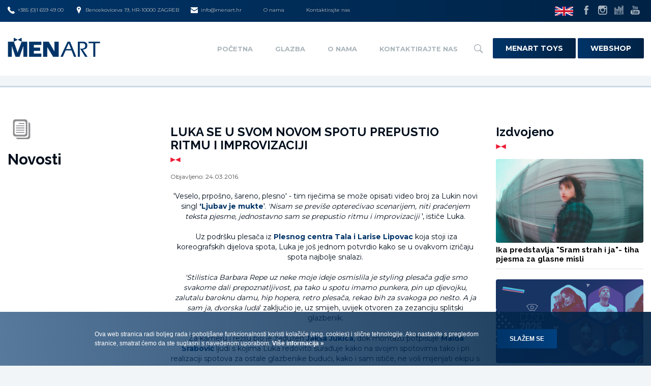

--- FILE ---
content_type: text/html; charset=UTF-8
request_url: https://www.menart.hr/glazba/hr/novosti/luka-se-u-svom-novom-spotu-prepustio-ritmu-i-improvizaciji/
body_size: 8181
content:
<!doctype html>
<!--[if lt IE 7 ]> <html class="ie ie6" lang="hr"> <![endif]-->
<!--[if IE 7 ]> <html class="ie ie7" lang="hr"> <![endif]-->
<!--[if IE 8 ]> <html class="ie ie8" lang="hr"> <![endif]-->
<!--[if IE 9 ]> <html class="ie ie9" lang="hr"> <![endif]-->
<!--[if (gte IE 9)|!(IE)]><!-->
<html lang="hr">
<!--<![endif]-->
<head id="www-menart2018-hr" data-template-set="html5-reset">
	<meta charset="utf-8">
	<title>LUKA SE U SVOM NOVOM SPOTU PREPUSTIO RITMU I IMPROVIZACIJI - Menart</title>
	<meta name="description" content="'Veselo, prpošno, šareno, plesno' - tim riječima se može opisati video broj za Lukin novi singl 'Ljubav je mukte'. 'Nisam se previše opterećivao scenarijem, niti praćenjem teksta pjesme, jednostavno sam se prepustio ritmu i improvizaciji ', ističe Luka."/>
	<meta name="keywords" content=""/>
	<meta http-equiv="X-UA-Compatible" content="IE=edge">
	<meta name="viewport" content="width=device-width, initial-scale=1.0, maximum-scale=1.0, user-scalable=no" />
    <meta name="author" content="elatus.net">
    
    <meta property="og:type" content="article" />
<meta property="og:title" content="LUKA SE U SVOM NOVOM SPOTU PREPUSTIO RITMU I IMPROVIZACIJI" />
<meta property="og:description" content="'Veselo, prpošno, šareno, plesno' - tim riječima se može opisati video broj za Lukin novi singl 'Ljubav je mukte'. 'Nisam se previše opterećivao scenarijem, niti praćenjem teksta pjesme, jednostavno sam se prepustio ritmu i improvizaciji ', ističe Luka." />
<meta property="og:image" content="https://www.menart.hr/data/public/2016-03/_r7a9672-2copy-press.jpg" />
<meta property="og:url" content="https://www.menart.hr/glazba/hr/novosti/luka-se-u-svom-novom-spotu-prepustio-ritmu-i-improvizaciji" />
<meta property="og:site_name" content="Menart" />
    
    
    
    <link rel="apple-touch-icon" sizes="57x57" href="/system/template/menart2018/favicons/apple-touch-icon-57x57.png">
    <link rel="apple-touch-icon" sizes="60x60" href="/system/template/menart2018/favicons/apple-touch-icon-60x60.png">
    <link rel="apple-touch-icon" sizes="72x72" href="/system/template/menart2018/favicons/apple-touch-icon-72x72.png">
    <link rel="apple-touch-icon" sizes="76x76" href="/system/template/menart2018/favicons/apple-touch-icon-76x76.png">
    <link rel="apple-touch-icon" sizes="114x114" href="/system/template/menart2018/favicons/apple-touch-icon-114x114.png">
    <link rel="apple-touch-icon" sizes="120x120" href="/system/template/menart2018/favicons/apple-touch-icon-120x120.png">
    <link rel="apple-touch-icon" sizes="144x144" href="/system/template/menart2018/favicons/apple-touch-icon-144x144.png">
    <link rel="apple-touch-icon" sizes="152x152" href="/system/template/menart2018/favicons/apple-touch-icon-152x152.png">
    <link rel="apple-touch-icon" sizes="180x180" href="/system/template/menart2018/favicons/apple-touch-icon-180x180.png">
    <link rel="icon" type="image/png" href="/system/template/menart2018/favicons/favicon-32x32.png" sizes="32x32">
    <link rel="icon" type="image/png" href="/system/template/menart2018/favicons/favicon-194x194.png" sizes="194x194">
    <link rel="icon" type="image/png" href="/system/template/menart2018/favicons/favicon-96x96.png" sizes="96x96">
    <link rel="icon" type="image/png" href="/system/template/menart2018/favicons/android-chrome-192x192.png" sizes="192x192">
    <link rel="icon" type="image/png" href="/system/template/menart2018/favicons/favicon-16x16.png" sizes="16x16">
    <link rel="manifest" href="/system/template/menart2018/favicons/manifest.json">
    <meta name="msapplication-TileColor" content="#000000">
    <meta name="msapplication-TileImage" content="/system/template/menart2018/favicons/mstile-144x144.png">
    <meta name="theme-color" content="#000000">


    <link href="https://fonts.googleapis.com/css?family=Montserrat:300,400,700|Raleway:700&amp;subset=latin-ext" rel="stylesheet">

	<link rel="stylesheet" href="/system/template/menart2018/css/bootstrap.min.css">
	<link rel="stylesheet" href="/system/template/menart2018/css/owl/owl.carousel.css">
    <link rel="stylesheet" href="/system/template/menart2018/css/rs/royalslider.css">
	<link rel="stylesheet" href="/system/template/menart2018/css/rs/minimal-white/rs-minimal-white.css">
    <link rel="stylesheet" href="/system/template/menart2018/css/swipebox/swipebox.css">
    <link rel="stylesheet" href="/system/template/menart2018/css/sweetalert/css/sweetalert.min.css">

        <link rel="stylesheet" href="/system/template/menart2018/css/styles_glazba.css?v=2018.12.12">

    <script src="/system/template/menart2018/js/jquery-1.11.1.min.js"></script>
    <script src="/system/template/menart2018/js/jquery-migrate-1.2.1.min.js"></script>
	<script src="/system/template/menart2018/js/bootstrap.min.js"></script>
	<script src="/system/template/menart2018/js/owl/owl.carousel.min.js"></script>
    <script src="/system/template/menart2018/js/swipebox/jquery.swipebox.min.js"></script>
    <script src="/system/template/menart2018/js/rs/jquery.royalslider.min.js"></script>
    <script src="/system/template/menart2018/js/backstretch/jquery.backstretch.min.js"></script>
    <script src="/system/template/menart2018/js/countdown/countdown.js"></script>
	<script src="/system/template/menart2018/js/validate/jquery.validate.1.12.0.min.js"></script>
    <script src="/system/template/menart2018/js/notify.min.js"></script>
    <script src="/system/template/menart2018/js/enumb.min.js"></script>
    <script src="/system/template/menart2018/js/sweetalert/js/sweetalert.min.js"></script>

    <!-- NUMERAL JS -->
    <script src="/system/template/menart2018/js/numeral/numeral.min.js"></script>
    <script src="/system/template/menart2018/js/numeral/locales.min.js"></script>
    
	<!--[if lt IE 9]>
	<script src="/system/template/menart2018/js/html5shiv.js"></script>
	<script src="/system/template/menart2018/js/respond.min.js"></script>
	<script src="/system/template/menart2018/js/selectivizr-min.js"></script>
	<noscript></noscript>
	<![endif]-->
    <script src="/system/template/menart2018/js/rotator.js?v=1.1"></script>
    <script src="/system/template/menart2018/js/functions.js?v=2018.2"></script>
    <script src="/system/template/menart2018/js/shop.js"></script>

    <script>
        var LANG = '/glazba/hr';
    </script>


    <!-- Facebook Pixel Code -->
    <script>
        !function(f,b,e,v,n,t,s)
        {if(f.fbq)return;n=f.fbq=function(){n.callMethod?
            n.callMethod.apply(n,arguments):n.queue.push(arguments)};
            if(!f._fbq)f._fbq=n;n.push=n;n.loaded=!0;n.version='2.0';
            n.queue=[];t=b.createElement(e);t.async=!0;
            t.src=v;s=b.getElementsByTagName(e)[0];
            s.parentNode.insertBefore(t,s)}(window, document,'script',
            'https://connect.facebook.net/en_US/fbevents.js');
        fbq('init', '1693117627375931');
        fbq('track', 'PageView');
    </script>
    <noscript><img height="1" width="1" style="display:none"
                   src="https://www.facebook.com/tr?id=1693117627375931&ev=PageView&noscript=1"
        /></noscript>
    <!-- End Facebook Pixel Code -->






</head>
<body class="hr red glazba page" style="background-image: linear-gradient(rgba(0,0,0, 0.0), rgba(242, 245, 247, 0) 40%);">

	<main class="container-fluid padding0">
        <header class="mainHeader">
    <div class="headerTop bg_blue visible-lg visible-md visible-sm">
        <div class="container-fluid">
            <div class="row">
                <div class="col-md-9 col-sm-12">
                    <ul class="contactList clearfix">
                                                <li>
                            <a href="callto:+38516594900" class="contactItem"><img src="/system/template/menart2018/images/icon-phone.svg" alt="">+385 (0)1 659 49 00</a>
                        </li>
                                                                        <li>
                            <a href="https://www.menart.hr/hr/menart/company/" class="contactItem"><img src="/system/template/menart2018/images/icon-pin.svg" alt="">Bencekoviceva 19, HR-10000 ZAGREB</a>
                        </li>
                                                                        <li>
                            <a href="mailto:info@menart.hr" class="contactItem"><img src="/system/template/menart2018/images/icon-envelope.svg" alt="">info@menart.hr</a>
                        </li>
                                                                        <li>
                            <a href="https://www.menart.hr/hr/menart/company/" class="contactItem">O nama</a>
                        </li>
                                                                        <li>
                            <a href="https://www.menart.hr/hr/menart/company/" class="contactItem">Kontaktirajte nas</a>
                        </li>
                                            </ul>
                </div>
                <div class="col-md-3 text-right visible-md visible-lg">
                    <ul class="socialList clearfix">
                        <li><a href="https://www.menart.hr/glazba/en/"><img class="lang-flag" src="/system/template/menart2018/images/flag-en.png" alt="lang"></a></li>
                                                <li><a href="https://www.facebook.com/menarthrvatska" class="socialItem" target="_blank"><img src="/system/template/menart2018/images/icon-facebook.svg" alt=""></a></li>
                                                                                                <li><a href="https://www.instagram.com/menart_label/" class="socialItem" target="_blank"><img src="/system/template/menart2018/images/icon-instagram.svg" alt=""></a></li>
                                                                        <li><a href="http://www.deezer.com/profile/456216911" class="socialItem" target="_blank"><img src="/system/template/menart2018/images/icon-deezer.svg" alt=""></a></li>
                                                                        <li><a href="https://www.youtube.com/user/MENARThr" class="socialItem" target="_blank"><img src="/system/template/menart2018/images/icon-youtube.svg" alt=""></a></li>
                                            </ul>
                </div>
            </div>
        </div>
    </div>
    <div class="headerBottom bg_white">
        <div class="container-fluid">
            <div class="row">
                <div class="col-xs-6 col-md-3">
                    <a href="/glazba/hr/" class="logo"><img src="/system/template/menart2018/images/logo-blue.png" alt=""></a>
                </div>
                <div class="col-xs-6 visible-xs visible-sm text-right">
                    <a class="lang-container" href="https://www.menart.hr/glazba/en/">&nbsp;</a>
                    <a href="/shop/hr/kosarica" class="btnCartMobile circle visible-xs-inline-block visible-sm-inline-block transition_06_easeinout"><div class="badge" >0</div></a>
                    <a href="#" class="rButton">
                        <div class="hamburger">
                            <span></span>
                            <span></span>
                            <span></span>
                        </div>
                    </a>
                </div>
                <div class="col-xs-6 col-md-9 text-right visible-lg visible-md">
                                        	<ul id="mainMenu" class="mainMenu clearfix">
			<li rel=""><a href="http://www.menart.hr/" class="menulink">Početna</a></li>
			<li rel="p2"><a href="/glazba/" class="menulink">Glazba</a>	<ul class="top_level">
			<li rel=""><a href="/glazba/hr/izvodjaci/">Izvođači</a></li>
			<li rel=""><a href="/glazba/hr/izdanja/domaca/">Domaća izdanja</a></li>
			<li rel=""><a href="/glazba/hr/izdanja/strana/">Strana izdanja</a></li>
			<li rel=""><a href="/glazba/hr/izdanja/djecja/">Dječja izdanja</a></li>
			<li rel=""><a href="/glazba/hr/izdanja/">Sva izdanja</a></li>
			<li rel="dogadjanja"><a href="/glazba/hr/dogadjanja/">Događanja</a></li>
			<li rel="novosti"><a href="/glazba/hr/novosti/">Novosti</a></li></ul>
			</li>
			<li rel=""><a href="/glazba/hr/menart/company/" class="menulink">O nama</a></li>
			<li rel=""><a href="/glazba/hr/menart/company/" class="menulink">Kontaktirajte nas</a></li>
			</ul>                                        <a href="#" class="searchIcon hidden-xs hidden-sm"><img src="/system/template/menart2018/images/icon-search.svg" alt=""></a>

                    <a target="_blank" href="https://www.menarttoys.com/?lang=hr" class="button bg
                    webshop-button">Menart Toys</a>
                    <a target="_blank" href="https://www.menartshop.hr/" class="button bg webshop-button">Webshop</a>
                    <ul class="mainMenu" id="secondMenu">

                    </ul>
                </div>
            </div>
        </div>
    </div>
    <div class="search_panel anim  hidden-xs hidden-sm hidden-md">
        <form class="frm_search" method="get" action="/glazba/hr/search/" enctype="application/x-www-form-urlencoded" name="frm_search" >
            <div class="form-group">
                <input type="text" name="term" class="form-control" placeholder="Upišite pojam za pretraživanje">
            </div>
        </form>
    </div>
    <div class="rOptions hidden-md hidden-lg">

        
        <h5 class="rmenu_heading">Izbornik</h5>
        	<ul id="responsive_menu-2" class="responsive_menu">
			<li rel=""><a href="http://www.menart.hr/" class="menulink">Početna</a></li>
			<li rel="p2"><a href="/glazba/" class="menulink">Glazba</a>	<ul class="top_level">
			<li rel=""><a href="/glazba/hr/izvodjaci/">Izvođači</a></li>
			<li rel=""><a href="/glazba/hr/izdanja/domaca/">Domaća izdanja</a></li>
			<li rel=""><a href="/glazba/hr/izdanja/strana/">Strana izdanja</a></li>
			<li rel=""><a href="/glazba/hr/izdanja/djecja/">Dječja izdanja</a></li>
			<li rel=""><a href="/glazba/hr/izdanja/">Sva izdanja</a></li>
			<li rel="dogadjanja"><a href="/glazba/hr/dogadjanja/">Događanja</a></li>
			<li rel="novosti"><a href="/glazba/hr/novosti/">Novosti</a></li></ul>
			</li>
			<li rel=""><a href="/glazba/hr/menart/company/" class="menulink">O nama</a></li>
			<li rel=""><a href="/glazba/hr/menart/company/" class="menulink">Kontaktirajte nas</a></li>
			</ul>
                	<ul id="responsive_menu-3" class="responsive_menu">
			<li rel="shop"><a href="https://www.menartshop.hr/" class="menulink">Web-shop</a></li>
			<li rel=""><a href="https://www.menart.hr/hr/menart/company/" class="menulink">O nama</a></li>
			<li rel=""><a href="https://www.menart.hr/hr/menart/company/" class="menulink">Kontaktirajte nas</a></li>
			</ul>
        <a target="_blank" href="https://www.menarttoys.com/?lang=hr" class="button bg
                    webshop-button">Menart Toys</a>
        <a target="_blank" href="https://www.menartshop.hr/" class="button bg webshop-button">Webshop</a>

        <form method="get" action="/glazba/hr/search/" enctype="application/x-www-form-urlencoded" name="search_form" class="search_form">

            <div class="input-group">
                <input type="text" class="form-control"  name="term" placeholder="Pretraživanje">
                <span class="input-group-btn">
                                    <button class="btn btn-default bg search_btn" type="submit">Traži</button>
                                  </span>
            </div>

        </form>


    </div>
</header>
                <div class="page_bg">

                        <div class="categoryImgWrapper smallHeader" style="background-image: url(/system/template/menart/images/bg-page-glazba.jpg); ">
                <div class="categoryContent">
                                        <div class="container">
                                                    <div class="row">
                                <div class="col-md-6 col-md-push-3 text-center">
                                                                        
                                </div>
                            </div>
                                            </div>
                </div>
            </div>
            
<section class="">
    <div class="wide wideMTop bg_white">
    
    	       
       <div class="container-fluid page_top">
                	
                    <div class="row">
                    	
                        <div class="col-xs-12 col-sm-12 col-md-3">
                            <div class="aside-inner">
                                <h1 class="box_title icon ico_gnovosti">Novosti</h1>
                                                            </div>
                        </div>
                        
                        <div class="col-xs-12 col-sm-12 col-md-9">
                	
                        <div class="row">
                            <div class="col-xs-12 col-sm-8 col-md-8">
                            	<article>
                                <h1>LUKA SE U SVOM NOVOM SPOTU PREPUSTIO RITMU I IMPROVIZACIJI</h1>
                               		                                        <p>
                                        <span class="novost_datum">
										Objavljeno: <time datetime="2016-03-24 10:36:59">24.03.2016.</time>
                                        </span>
										</p>
										                                        


                                		                            <!-- Go to www.addthis.com/dashboard to customize your tools -->
		                            <div class="addthis_sharing_toolbox"></div>
                                <div id="main_article">
                                <p style="text-align: center;" align="center">'Veselo, prpošno, šareno, plesno' - tim riječima se može opisati video broj za Lukin novi singl <strong>'Ljubav je mukte</strong>'. <em>'Nisam se previše opterećivao scenarijem, niti praćenjem teksta pjesme, jednostavno sam se prepustio ritmu i improvizaciji</em> ', ističe Luka.</p>
<p style="text-align: center;" align="center"> Uz podršku plesača iz <strong>Plesnog centra Tala i Larise Lipovac</strong> koja stoji iza koreografskih dijelova spota, Luka je još jednom potvrdio kako se u ovakvom izričaju spota najbolje snalazi.</p>
<p style="text-align: center;" align="center"><em> 'Stilistica Barbara Repe uz neke moje ideje osmislila je styling plesača gdje smo svakome dali prepoznatljivost, pa tako u spotu imamo punkera, pin up djevojku, zalutalu baroknu damu, hip hopera, retro plesača, rekao bih za svakoga po nešto. A ja sam ja, dvorska luda</em>' zaključio je, uz smijeh, uvijek otvoren za zezanciju splitski glazbenik.</p>
<p style="text-align: center;" align="center"> Za kameru i režiju bio je zadužen <strong>Jakša Jukica</strong>, dok montažu potpisuje <strong>Maida Srabović </strong>ljudi s kojima Luka redovito surađuje kako na svojim spotovima tako i pri realizaciji spotova za ostale glazbenike budući, kako i sam ističe, ne voli mijenjati ekipu s kojom se nadopunjuje i dobro funkcionira.</p>
<p style="text-align: center;" align="center"> Novi spot pogledajte na sljedećem linku</p>
<p style="text-align: center;" align="center"><iframe width="425" height="350" src="//www.youtube.com/embed/Y3RY9q4n8S0"></iframe></p>
<p style="text-align: center;" align="center">Pjesmu 'Ljubav je mukte' autorski potpisuje <strong>David Vurdelja Baby Dooks</strong> koji je bio odgovoran i za njezin aranžman i produkciju. O suradnji s Baby Dooksom Luka nikad ne štedi riječi:   </p>
<p style="text-align: center;" align="center"><em> 'On je kao rak samac koji je</em> <em>zakopan u svom studiju od 0-24,</em> <em>a ja kao moruzgva. Pokucao sam mu na vrata s prijedlogom da nešto pokušamo zajedno. Tako smo na obostrano zadovoljstvo ušli u jednu pravu pop/electro/happy/beat/svaštanešto simbiozu i već iza sebe imamo tri uspješna singla. Karakterno smo kliknuli, kao i glazbeno, odlično se nadopunjujemo i mislim da radimo dobre stvari. Imamo slične vizije i čujemo glazbu na sličan način. Radimo neopterećenu pop glazbu s porukom, fino isproduciranu, prijemčljivu svakom uhu.'</em></p>
<p style="text-align: center;" align="center">Plasiranjem singla za singlom splitski glazbenik već naveliko najavljuje svoj peti studijski album koji bi, prema planovima, trebao svjetlo dana ugledati tijekom iduće godine.</p>
<p style="text-align: center;" align="center"> Luku pratite na njegovoj službenoj <a href="https://www.facebook.com/lukanizetic.hr">Facebook</a> stranici.</p>                                </div>
                                
                                                                <ul class="box_buttons hidden-xs hidden-sm">
                                <li><a href="/glazba/hr/novosti/" class="button bg">Povratak</a></li>
                                 </ul>
                                                                
                                <script>
                                $(document).ready(function(e) {
                                    $("#main_article p iframe[src*=youtube]").attr("webkitallowfullscreen", "webkitallowfullscreen").attr("mozallowfullscreen", "mozallowfullscreen").attr("allowfullscreen", "allowfullscreen").addClass("embed-responsive-item").parent().unwrap("<p/>").wrap('<div class="embed-responsive embed-responsive-16by9"/>');
                                });
								</script>
                                
								                                
								 
                                
                                </article>
                                
                            </div>
                            <div class="col-xs-12 col-sm-4 col-md-4">
                                <div class="aside-inner">
                                                                        

<aside>
	<h1 class="title_bullet">Izdvojeno</h1>
    <ul class="novosti_list popis clearfix">
    				<li>
			<a href="/glazba/hr/novosti/ika-predstavlja-sram-strah-i-ja-tiha-pjesma-za-glasne-misli/" class="news_item">
				<div class="item_image">
					                                	<img src="/data/public/2026-01/tn_ika.jpg" alt="Ika predstavlja &quot;Sram strah i ja&quot;- tiha pjesma za glasne misli">
                                    					<div class="item_hover">
						<div class="hover_more"></div>
					</div> 
				</div>
				<h1>Ika predstavlja "Sram strah i ja"- tiha pjesma za glasne misli</h1>
			</a>
		</li>
        			<li>
			<a href="/glazba/hr/novosti/dora-2026/" class="news_item">
				<div class="item_image">
					                                	<img src="/data/public/2026-01/tn_fb-cover.png" alt="Dora 2026">
                                    					<div class="item_hover">
						<div class="hover_more"></div>
					</div> 
				</div>
				<h1>Dora 2026</h1>
			</a>
		</li>
        			<li>
			<a href="/glazba/hr/novosti/novim-singlom-andeo-oluje-elena-brnic-zatvara-poglavlje-albuma-san/" class="news_item">
				<div class="item_image">
					                                	<img src="/data/public/2025-12/tn_elena-foto_1694ab256eacc8.jpg" alt="Novim singlom „Anđeo oluje“, Elena zatvara poglavlje albuma „San“!">
                                    					<div class="item_hover">
						<div class="hover_more"></div>
					</div> 
				</div>
				<h1>Novim singlom „Anđeo oluje“, Elena zatvara poglavlje albuma „San“!</h1>
			</a>
		</li>
               
    </ul>
</aside>

                                </div>
                            </div>
                        </div>        
                            
                            
                        </div>
                    </div>                                        
        </div>
    </div>
</section>


			<script type="text/javascript">
				$(document).ready(function(e) {
					$("li[rel='luka-se-u-svom-novom-spotu-prepustio-ritmu-i-improvizaciji'] > a, li[rel='luka-se-u-svom-novom-spotu-prepustio-ritmu-i-improvizaciji']").addClass("active");
										$("li[rel*='novosti'] > a, li[rel*='novosti']").addClass("active");
									});
					
				</script>
				        </div>

        <div class="sections">
                                                <section class="menartInfoWrapper bg_white">
    <ul class="menartInfoList text-center">
        <li>
            <a href="/glazba/hr/" class="footer-logo">
                <img src="/system/template/menart2018/images/logo-blue.png" alt="">
            </a>
        </li>
        <li>
            <h3 class="title titleimg">Newsletter                            </h3>
            <form action="https://menart.us8.list-manage.com/subscribe/post?u=6929fc04258974c1cec31cc49&amp;id=2ba610ee4b&amp;f_id=00ee5ce0f0" class="newsletterForm text-left form_newsletter" target="_blank" role="form" method="post" name="newsletter" id="newsletter_form_data_169707990e1e0b">
                <div  id="newsletter_form_169707990e1e0b">
                    <div class="form-group">
                        <input type="text" name="EMAIL" id="n_email" class="form-control" placeholder="Upišite svoju e-mail adresu..." />
                        <button type="submit" class="button bg">Prijavi se                                                    </button>
                    </div>
                    <div class="checkboxwrapper hidden">
                        <input type="checkbox" name="uvjeti" id="uvjeti" value="1">
                        <label for="uvjeti"><span>Slažem se s <a href="/hr/uvjeti-koristenja/"><strong>uvjetima korištenja</strong></a></span></label>
                    </div>
                </div>

                

                <div style="position: absolute; left: -5000px;" aria-hidden="true"><input type="text" name="b_6929fc04258974c1cec31cc49_2ba610ee4b" tabindex="-1" value=""></div>
            </form>

           
        </li>
        <li>
            <h3 class="title titleImg">Pratite nas            </h3>
                        <p>Pratite nas na našim društvenim mrežama</p>
                        <ul class="socialList socialListBig clearfix">
                                <li><a href="https://www.facebook.com/menarthrvatska" class="socialItem" target="_blank"><img src="/system/template/menart2018/images/icon-facebook-gray.svg" alt=""></a></li>
                                                                <li><a href="https://www.instagram.com/menart_label/" class="socialItem" target="_blank"><img src="/system/template/menart2018/images/icon-instagram-gray.svg" alt=""></a></li>
                                                <li><a href="http://www.deezer.com/profile/456216911" class="socialItem" target="_blank"><img src="/system/template/menart2018/images/icon-deezer-gray.svg" alt=""></a></li>
                                                <li><a href="https://www.youtube.com/user/MENARThr" class="socialItem" target="_blank"><img src="/system/template/menart2018/images/icon-youtube-gray.svg" alt=""></a></li>
                            </ul>
        </li>

    </ul>
</section>
        </div>

        

<footer>
    <div class="container">
        <div class="row">
            <div class="col-xs-12">
                                <p>Menart d.o.o. &copy; 2026. Sva prava pridržana.</p>

                                	<ul id="footerNav" class="footer-nav">
			<li rel=""><a href="/glazba/hr/uvjeti-koristenja/" class="menulink">Uvjeti korištenja</a></li>
			<li rel=""><a href="/glazba/hr/menart/company/" class="menulink">Impressum</a></li>
			<li rel=""><a href="/glazba/hr/cookies/" class="menulink">Politika kolačića</a></li>
			<li rel=""><a href="/glazba/hr/gdpr/" class="menulink">Pravila zaštite privatnosti</a></li>
			</ul>                            </div>
        </div>
    </div>
</footer>



<script id="loginModalHtml" type="text/html">
    <form action="/glazba/hr" method="post" enctype="application/x-www-form-urlencoded" class="login_form">
        <div class="row">
            <div class="col-xs-12 text-center">
                <div class="modal-logo"></div>
            </div>
            <!-- KORISNIČKO IME -->
            <div class="col-xs-12">
                <div class="form-group">
                    <label for="ime">Korisničko ime</label>
                    <input type="text" name="login_username" id="ime" class="form-control" value="" required="required" aria-required="true">
                </div>
            </div>
            <!-- LOZINKA -->
            <div class="col-xs-12">
                <div class="form-group">
                    <label for="lozinka">Lozinka</label>
                    <input type="password" name="login_password" id="lozinka" class="form-control" value="" required="required" aria-required="true">
                </div>
            </div>
            <!-- BUTTONS -->
            <div class="col-xs-12">
                <a href="/glazba/hr/register" id="registracija" class="button-registracija pull-left">Registriraj se</a>
                <button type="submit" id="nastavi-kosarica" class="nastavi-kosarica pull-right">Prijavi se</button>
            </div>
            <!-- ZABORAVLJENA LOZINKA -->
            <div class="col-xs-12 text-center">
                <a href="/glazba/hr/register/forgot_password" class="zab-lozinka">Zaboravljena lozinka?</a>
            </div>
        </div>

        <input type="hidden" name="redirect" value="/glazba/hr" />
        <input type="hidden" name="token" value="d0517771f516d566851dd794095fd539f5125e875d48f7cfd65d5ba1d9b67424f3a37712c2b6cde458cbe7f0c1d1f27ddd37965d5ce13163c8e870ae2d449c6b" />
    </form>
</script>


<script>
    $(document).ready(function(){
        $('.shop-prijava').click(function (e) {
            e.preventDefault();
            swal({
                html: $('#loginModalHtml').html(),
                background: '#000',
                showConfirmButton: false,
            });
        })
    });
</script>


<div id="kontakt_modal" class="modal fade" tabindex="-1" role="dialog"><div class="modal-dialog modal-lg">

	<form id="kontakt-modal-form" action="" role="form" method="post" name="appointment" enctype="multipart/form-data">
        	<div class="modal-content">
                <div class="modal-header bojabg">
                    <h2>Kontakt</h2>
                </div>
                <div class="modal-body">
                	<div class="row">
                        <div class="colLeft col-xs-12 col-sm-6 col-md-6 col-lg-6">
                            <div class="form-group">
                                <label for="name">Ime i prezime</label>
                                <input type="text" class="form-control rounded field" name="ime" value="" required>
                            </div>
                            <div class="form-group">
                                <label for="phone">Kontakt telefon</label>
                                <input type="text" class="form-control rounded field" name="telefon" value="" required>
                            </div>
                            <div class="form-group">
                                <label for="email">E-mail adresa</label>
                                <input type="email" class="form-control rounded field" name="email" data-validate-email="true" value="" required>
                            </div>
                         
                         </div>
                         <div class="colRight col-xs-12 col-sm-6 col-md-6 col-lg-6">
                            <div class="form-group">
                                <label for="poruka">Vaša poruka</label>
                                <textarea class="form-control rounded area" name="poruka" rows="5"></textarea>
                            </div>
							<div class="form-group">
                                <label for="ccode">Prepišite kôd</label>
                                <input type="text" class="form-control rounded field" name="ccode" required  style="background-image:url([data-uri]); background-repeat:no-repeat; background-position:right center; ">
                            </div>
							
                        </div>
                    </div>
                </div>
                <div class="modal-footer">
                    <button type="button" class="btn button default dismiss-btn" data-dismiss="modal">Odustani</button>
                    <button type="submit" class="btn button bg dismiss-btn">Pošalji</button>
                </div>
            </div>
							<input type="hidden" name="action" value="KONTAKT.MODAL">
							<input type="hidden" name="enq_type" value="kontakt.modal">
							<input type="hidden" name="enq_title" value="Kontakt">
                            <input type="hidden" name="email_enq_title" value="Kontakt">
							<input type="hidden" name="enq_url" value="https://www.menart.hr/glazba/hr/novosti/luka-se-u-svom-novom-spotu-prepustio-ritmu-i-improvizaciji/">
							<input type="hidden" name="enq_token" value="4efdb53aa86cd79b9131e8e4d18a5bb2ff5e63d8974cc8f2c05937d1af8de62964893282576a203a1ef2702d5f153ba55eb508ab96e939a52c29bb39996a980a">	
							
        </form>
					<script type="text/javascript">
						jQuery.extend(jQuery.validator.messages, {
								required: "Ovo polje je obavezno",
								email: "Upišite važeću e-mail adresu!"
							});
							
							$(document).ready(function() {$("#kontakt-modal-form").validate(); });
					</script>
    </div>
</div>


				<script type="text/javascript">
				$(document).ready(function(e) {
					$("#main-menu li[rel^='p2'] > a").addClass("active");
				});
					
				</script>

    <script type="text/javascript">
        if(/MSIE \d|Trident.*rv:/.test(navigator.userAgent))
            document.write('<script src="/system/template/menart2018/js/core.min.js"><\/script>');
    </script>

<script>
  (function(i,s,o,g,r,a,m){i['GoogleAnalyticsObject']=r;i[r]=i[r]||function(){
  (i[r].q=i[r].q||[]).push(arguments)},i[r].l=1*new Date();a=s.createElement(o),
  m=s.getElementsByTagName(o)[0];a.async=1;a.src=g;m.parentNode.insertBefore(a,m)
  })(window,document,'script','//www.google-analytics.com/analytics.js','ga');

  ga('create', 'UA-18026298-39', 'auto');
  ga('send', 'pageview');

</script>

    <!-- Go to www.addthis.com/dashboard to customize your tools -->
    <script type="text/javascript" src="//s7.addthis.com/js/300/addthis_widget.js#pubid=ra-56e923eaa24e8042"></script>

<style>

	/* COOKIES FIRST */
	.cookies_wrap{font-family: 'Roboto', sans-serif; position: fixed; bottom: 0; left: 0; right: 0; margin: 0 auto; min-height: 81px; background-color: rgba(66,139,201, 0.85); padding: 26px; color: #fff; font-size: 12px; line-height: 18px; text-align: center; z-index: 99999; width: 100%; }
	.cookies_wrap p{ margin: 0; }
	.cookies_wrap .cookies_wrap_outer{ display: inline-block; width: 960px; }
	.cookies_wrap .cookies_wrap_text, .cookies_wrap_btns{ display: inline-block; vertical-align: middle; }
	.cookies_wrap .cookies_wrap_text{ width: 60%; margin-right: 20px; text-align: left; }
	.cookies_wrap .cookies_wrap_text a{ font-weight: 700; color: #fff !important; }
	.cookies_wrap .cookies_wrap_btns{ text-align: right; }

	@media (max-width: 1200px){

	}
	@media (max-width: 992px){
		.cookies_wrap .cookies_wrap_outer{ width: 100%; }
	}
	@media (max-width: 768px){
		.cookies_wrap .cookies_wrap_text, .cookies_wrap_btns{ display: block; text-align: center !important; width: 100%; }
		.cookies_wrap_btns{ margin-top: 10px; }
	}

</style>

<section class="cookies_wrap">
	<div class="cookies_wrap_outer">
		<div class="cookies_wrap_text">
			<p>Ova web stranica radi boljeg rada i poboljšane funkcionalnosti koristi kolačiće (eng. cookies) i slične tehnologije. Ako nastavite s pregledom stranice, smatrat ćemo da ste suglasni s navedenom uporabom.<a href="/hr/cookies">&nbsp;Više informacija »</a></p>
		</div>
		<div class="cookies_wrap_btns">
			<a href="#" class="button button_primary trans_03_easeinout" id="cookie_button">Slažem se</a>
		</div>
	</div>
</section>

<script type="text/javascript">
    $(function() {
        $("#cookie_button").click(function(e) {
            e.preventDefault();
            document.cookie = "menart_cookies=true; expires=Fri, 31 Dec 2025 23:59:59 GMT; path=/";
            $(".cookies_wrap").css("display", "none");
        });

        $("#cookie_close").click(function(e) {
            e.preventDefault();
            $(".cookies_wrap").css("display", "none");
        });

    });
</script>

    </main>
		
</body>
</html>

--- FILE ---
content_type: image/svg+xml
request_url: https://www.menart.hr/system/template/menart2018/images/icon-instagram-gray.svg
body_size: -785
content:
<?xml version="1.0" encoding="UTF-8" standalone="no"?>
<!DOCTYPE svg PUBLIC "-//W3C//DTD SVG 1.1//EN" "http://www.w3.org/Graphics/SVG/1.1/DTD/svg11.dtd">
<svg width="100%" height="100%" viewBox="0 0 74 74" version="1.1" xmlns="http://www.w3.org/2000/svg" xmlns:xlink="http://www.w3.org/1999/xlink" xml:space="preserve" xmlns:serif="http://www.serif.com/" style="fill-rule:evenodd;clip-rule:evenodd;stroke-linejoin:round;stroke-miterlimit:1.41421;">
    <g id="Artboard1" transform="matrix(1,0,0,1,19.6436,7.32807)">
        <rect x="-19.644" y="-7.328" width="73" height="73" style="fill:none;"/>
        <g transform="matrix(1.47249,0,0,1.47249,-19.6436,-7.32734)">
            <path d="M39.995,0L9.581,0C4.298,0 0,4.297 0,9.58L0,39.995C0,45.278 4.298,49.575 9.581,49.575L39.996,49.575C45.279,49.575 49.576,45.278 49.576,39.995L49.576,9.579C49.575,4.296 45.278,0 39.995,0ZM42.743,5.713L43.839,5.709L43.839,14.112L35.464,14.139L35.435,5.737L42.743,5.713ZM17.712,19.699C19.3,17.502 21.876,16.061 24.788,16.061C27.7,16.061 30.276,17.502 31.862,19.699C32.895,21.133 33.514,22.887 33.514,24.787C33.514,29.598 29.596,33.512 24.787,33.512C19.975,33.512 16.061,29.598 16.061,24.787C16.062,22.887 16.679,21.133 17.712,19.699ZM44.745,39.994C44.745,42.615 42.614,44.744 39.995,44.744L9.581,44.744C6.961,44.744 4.83,42.615 4.83,39.994L4.83,19.699L12.23,19.699C11.591,21.271 11.232,22.988 11.232,24.787C11.232,32.26 17.312,38.344 24.788,38.344C32.263,38.344 38.343,32.26 38.343,24.787C38.343,22.988 37.982,21.271 37.343,19.699L44.745,19.699L44.745,39.994Z" style="fill:#aab5bb;fill-rule:nonzero;"/>
        </g>
    </g>
</svg>
